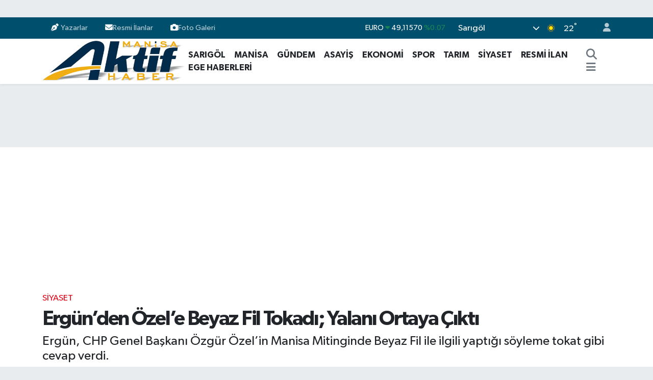

--- FILE ---
content_type: text/html; charset=utf-8
request_url: https://www.google.com/recaptcha/api2/aframe
body_size: 138
content:
<!DOCTYPE HTML><html><head><meta http-equiv="content-type" content="text/html; charset=UTF-8"></head><body><script nonce="xf4c8GiiJJjHPOiVWKjXLg">/** Anti-fraud and anti-abuse applications only. See google.com/recaptcha */ try{var clients={'sodar':'https://pagead2.googlesyndication.com/pagead/sodar?'};window.addEventListener("message",function(a){try{if(a.source===window.parent){var b=JSON.parse(a.data);var c=clients[b['id']];if(c){var d=document.createElement('img');d.src=c+b['params']+'&rc='+(localStorage.getItem("rc::a")?sessionStorage.getItem("rc::b"):"");window.document.body.appendChild(d);sessionStorage.setItem("rc::e",parseInt(sessionStorage.getItem("rc::e")||0)+1);localStorage.setItem("rc::h",'1763530089699');}}}catch(b){}});window.parent.postMessage("_grecaptcha_ready", "*");}catch(b){}</script></body></html>